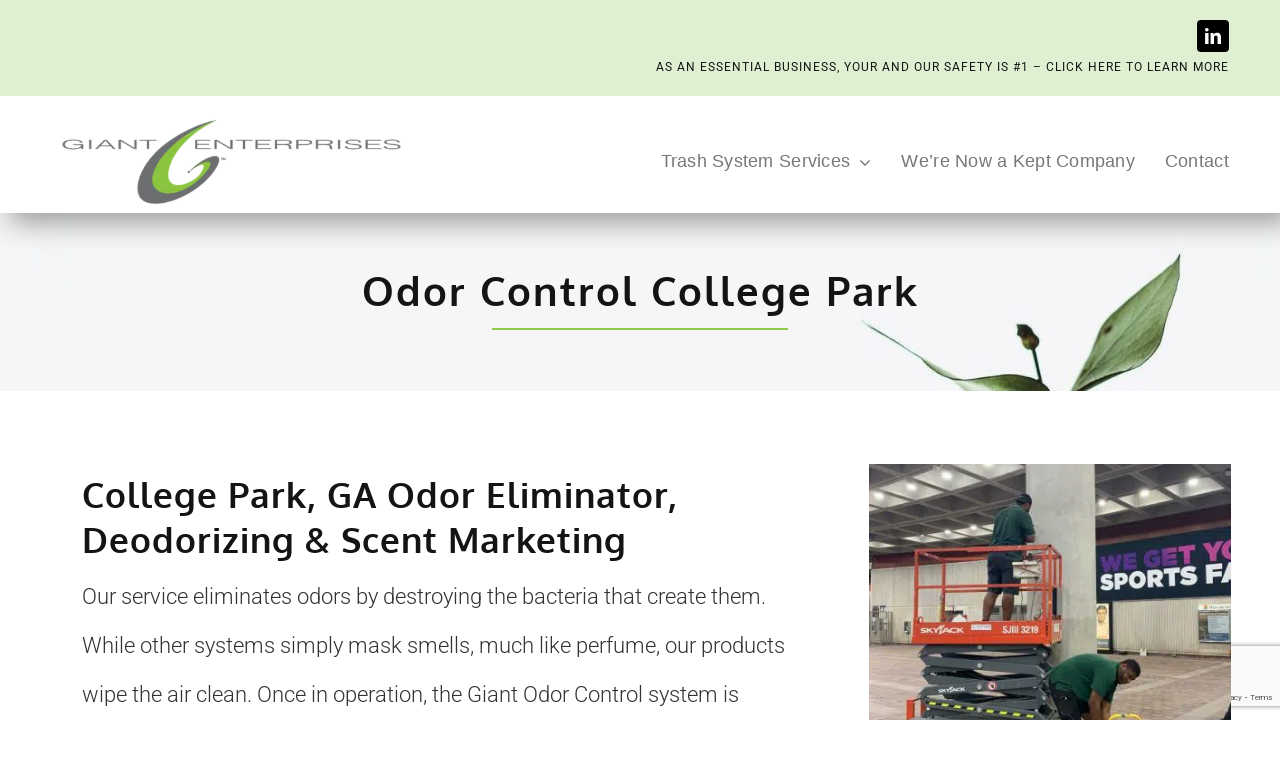

--- FILE ---
content_type: text/html; charset=utf-8
request_url: https://www.google.com/recaptcha/api2/anchor?ar=1&k=6LeBQc8jAAAAAMHth1Vygs9jeUgbq7EK06xUbhp0&co=aHR0cHM6Ly93d3cuZ2lhbnRlbnRlcnByaXNlcy5jb206NDQz&hl=en&v=PoyoqOPhxBO7pBk68S4YbpHZ&size=invisible&anchor-ms=20000&execute-ms=30000&cb=701nbfswi5ke
body_size: 48546
content:
<!DOCTYPE HTML><html dir="ltr" lang="en"><head><meta http-equiv="Content-Type" content="text/html; charset=UTF-8">
<meta http-equiv="X-UA-Compatible" content="IE=edge">
<title>reCAPTCHA</title>
<style type="text/css">
/* cyrillic-ext */
@font-face {
  font-family: 'Roboto';
  font-style: normal;
  font-weight: 400;
  font-stretch: 100%;
  src: url(//fonts.gstatic.com/s/roboto/v48/KFO7CnqEu92Fr1ME7kSn66aGLdTylUAMa3GUBHMdazTgWw.woff2) format('woff2');
  unicode-range: U+0460-052F, U+1C80-1C8A, U+20B4, U+2DE0-2DFF, U+A640-A69F, U+FE2E-FE2F;
}
/* cyrillic */
@font-face {
  font-family: 'Roboto';
  font-style: normal;
  font-weight: 400;
  font-stretch: 100%;
  src: url(//fonts.gstatic.com/s/roboto/v48/KFO7CnqEu92Fr1ME7kSn66aGLdTylUAMa3iUBHMdazTgWw.woff2) format('woff2');
  unicode-range: U+0301, U+0400-045F, U+0490-0491, U+04B0-04B1, U+2116;
}
/* greek-ext */
@font-face {
  font-family: 'Roboto';
  font-style: normal;
  font-weight: 400;
  font-stretch: 100%;
  src: url(//fonts.gstatic.com/s/roboto/v48/KFO7CnqEu92Fr1ME7kSn66aGLdTylUAMa3CUBHMdazTgWw.woff2) format('woff2');
  unicode-range: U+1F00-1FFF;
}
/* greek */
@font-face {
  font-family: 'Roboto';
  font-style: normal;
  font-weight: 400;
  font-stretch: 100%;
  src: url(//fonts.gstatic.com/s/roboto/v48/KFO7CnqEu92Fr1ME7kSn66aGLdTylUAMa3-UBHMdazTgWw.woff2) format('woff2');
  unicode-range: U+0370-0377, U+037A-037F, U+0384-038A, U+038C, U+038E-03A1, U+03A3-03FF;
}
/* math */
@font-face {
  font-family: 'Roboto';
  font-style: normal;
  font-weight: 400;
  font-stretch: 100%;
  src: url(//fonts.gstatic.com/s/roboto/v48/KFO7CnqEu92Fr1ME7kSn66aGLdTylUAMawCUBHMdazTgWw.woff2) format('woff2');
  unicode-range: U+0302-0303, U+0305, U+0307-0308, U+0310, U+0312, U+0315, U+031A, U+0326-0327, U+032C, U+032F-0330, U+0332-0333, U+0338, U+033A, U+0346, U+034D, U+0391-03A1, U+03A3-03A9, U+03B1-03C9, U+03D1, U+03D5-03D6, U+03F0-03F1, U+03F4-03F5, U+2016-2017, U+2034-2038, U+203C, U+2040, U+2043, U+2047, U+2050, U+2057, U+205F, U+2070-2071, U+2074-208E, U+2090-209C, U+20D0-20DC, U+20E1, U+20E5-20EF, U+2100-2112, U+2114-2115, U+2117-2121, U+2123-214F, U+2190, U+2192, U+2194-21AE, U+21B0-21E5, U+21F1-21F2, U+21F4-2211, U+2213-2214, U+2216-22FF, U+2308-230B, U+2310, U+2319, U+231C-2321, U+2336-237A, U+237C, U+2395, U+239B-23B7, U+23D0, U+23DC-23E1, U+2474-2475, U+25AF, U+25B3, U+25B7, U+25BD, U+25C1, U+25CA, U+25CC, U+25FB, U+266D-266F, U+27C0-27FF, U+2900-2AFF, U+2B0E-2B11, U+2B30-2B4C, U+2BFE, U+3030, U+FF5B, U+FF5D, U+1D400-1D7FF, U+1EE00-1EEFF;
}
/* symbols */
@font-face {
  font-family: 'Roboto';
  font-style: normal;
  font-weight: 400;
  font-stretch: 100%;
  src: url(//fonts.gstatic.com/s/roboto/v48/KFO7CnqEu92Fr1ME7kSn66aGLdTylUAMaxKUBHMdazTgWw.woff2) format('woff2');
  unicode-range: U+0001-000C, U+000E-001F, U+007F-009F, U+20DD-20E0, U+20E2-20E4, U+2150-218F, U+2190, U+2192, U+2194-2199, U+21AF, U+21E6-21F0, U+21F3, U+2218-2219, U+2299, U+22C4-22C6, U+2300-243F, U+2440-244A, U+2460-24FF, U+25A0-27BF, U+2800-28FF, U+2921-2922, U+2981, U+29BF, U+29EB, U+2B00-2BFF, U+4DC0-4DFF, U+FFF9-FFFB, U+10140-1018E, U+10190-1019C, U+101A0, U+101D0-101FD, U+102E0-102FB, U+10E60-10E7E, U+1D2C0-1D2D3, U+1D2E0-1D37F, U+1F000-1F0FF, U+1F100-1F1AD, U+1F1E6-1F1FF, U+1F30D-1F30F, U+1F315, U+1F31C, U+1F31E, U+1F320-1F32C, U+1F336, U+1F378, U+1F37D, U+1F382, U+1F393-1F39F, U+1F3A7-1F3A8, U+1F3AC-1F3AF, U+1F3C2, U+1F3C4-1F3C6, U+1F3CA-1F3CE, U+1F3D4-1F3E0, U+1F3ED, U+1F3F1-1F3F3, U+1F3F5-1F3F7, U+1F408, U+1F415, U+1F41F, U+1F426, U+1F43F, U+1F441-1F442, U+1F444, U+1F446-1F449, U+1F44C-1F44E, U+1F453, U+1F46A, U+1F47D, U+1F4A3, U+1F4B0, U+1F4B3, U+1F4B9, U+1F4BB, U+1F4BF, U+1F4C8-1F4CB, U+1F4D6, U+1F4DA, U+1F4DF, U+1F4E3-1F4E6, U+1F4EA-1F4ED, U+1F4F7, U+1F4F9-1F4FB, U+1F4FD-1F4FE, U+1F503, U+1F507-1F50B, U+1F50D, U+1F512-1F513, U+1F53E-1F54A, U+1F54F-1F5FA, U+1F610, U+1F650-1F67F, U+1F687, U+1F68D, U+1F691, U+1F694, U+1F698, U+1F6AD, U+1F6B2, U+1F6B9-1F6BA, U+1F6BC, U+1F6C6-1F6CF, U+1F6D3-1F6D7, U+1F6E0-1F6EA, U+1F6F0-1F6F3, U+1F6F7-1F6FC, U+1F700-1F7FF, U+1F800-1F80B, U+1F810-1F847, U+1F850-1F859, U+1F860-1F887, U+1F890-1F8AD, U+1F8B0-1F8BB, U+1F8C0-1F8C1, U+1F900-1F90B, U+1F93B, U+1F946, U+1F984, U+1F996, U+1F9E9, U+1FA00-1FA6F, U+1FA70-1FA7C, U+1FA80-1FA89, U+1FA8F-1FAC6, U+1FACE-1FADC, U+1FADF-1FAE9, U+1FAF0-1FAF8, U+1FB00-1FBFF;
}
/* vietnamese */
@font-face {
  font-family: 'Roboto';
  font-style: normal;
  font-weight: 400;
  font-stretch: 100%;
  src: url(//fonts.gstatic.com/s/roboto/v48/KFO7CnqEu92Fr1ME7kSn66aGLdTylUAMa3OUBHMdazTgWw.woff2) format('woff2');
  unicode-range: U+0102-0103, U+0110-0111, U+0128-0129, U+0168-0169, U+01A0-01A1, U+01AF-01B0, U+0300-0301, U+0303-0304, U+0308-0309, U+0323, U+0329, U+1EA0-1EF9, U+20AB;
}
/* latin-ext */
@font-face {
  font-family: 'Roboto';
  font-style: normal;
  font-weight: 400;
  font-stretch: 100%;
  src: url(//fonts.gstatic.com/s/roboto/v48/KFO7CnqEu92Fr1ME7kSn66aGLdTylUAMa3KUBHMdazTgWw.woff2) format('woff2');
  unicode-range: U+0100-02BA, U+02BD-02C5, U+02C7-02CC, U+02CE-02D7, U+02DD-02FF, U+0304, U+0308, U+0329, U+1D00-1DBF, U+1E00-1E9F, U+1EF2-1EFF, U+2020, U+20A0-20AB, U+20AD-20C0, U+2113, U+2C60-2C7F, U+A720-A7FF;
}
/* latin */
@font-face {
  font-family: 'Roboto';
  font-style: normal;
  font-weight: 400;
  font-stretch: 100%;
  src: url(//fonts.gstatic.com/s/roboto/v48/KFO7CnqEu92Fr1ME7kSn66aGLdTylUAMa3yUBHMdazQ.woff2) format('woff2');
  unicode-range: U+0000-00FF, U+0131, U+0152-0153, U+02BB-02BC, U+02C6, U+02DA, U+02DC, U+0304, U+0308, U+0329, U+2000-206F, U+20AC, U+2122, U+2191, U+2193, U+2212, U+2215, U+FEFF, U+FFFD;
}
/* cyrillic-ext */
@font-face {
  font-family: 'Roboto';
  font-style: normal;
  font-weight: 500;
  font-stretch: 100%;
  src: url(//fonts.gstatic.com/s/roboto/v48/KFO7CnqEu92Fr1ME7kSn66aGLdTylUAMa3GUBHMdazTgWw.woff2) format('woff2');
  unicode-range: U+0460-052F, U+1C80-1C8A, U+20B4, U+2DE0-2DFF, U+A640-A69F, U+FE2E-FE2F;
}
/* cyrillic */
@font-face {
  font-family: 'Roboto';
  font-style: normal;
  font-weight: 500;
  font-stretch: 100%;
  src: url(//fonts.gstatic.com/s/roboto/v48/KFO7CnqEu92Fr1ME7kSn66aGLdTylUAMa3iUBHMdazTgWw.woff2) format('woff2');
  unicode-range: U+0301, U+0400-045F, U+0490-0491, U+04B0-04B1, U+2116;
}
/* greek-ext */
@font-face {
  font-family: 'Roboto';
  font-style: normal;
  font-weight: 500;
  font-stretch: 100%;
  src: url(//fonts.gstatic.com/s/roboto/v48/KFO7CnqEu92Fr1ME7kSn66aGLdTylUAMa3CUBHMdazTgWw.woff2) format('woff2');
  unicode-range: U+1F00-1FFF;
}
/* greek */
@font-face {
  font-family: 'Roboto';
  font-style: normal;
  font-weight: 500;
  font-stretch: 100%;
  src: url(//fonts.gstatic.com/s/roboto/v48/KFO7CnqEu92Fr1ME7kSn66aGLdTylUAMa3-UBHMdazTgWw.woff2) format('woff2');
  unicode-range: U+0370-0377, U+037A-037F, U+0384-038A, U+038C, U+038E-03A1, U+03A3-03FF;
}
/* math */
@font-face {
  font-family: 'Roboto';
  font-style: normal;
  font-weight: 500;
  font-stretch: 100%;
  src: url(//fonts.gstatic.com/s/roboto/v48/KFO7CnqEu92Fr1ME7kSn66aGLdTylUAMawCUBHMdazTgWw.woff2) format('woff2');
  unicode-range: U+0302-0303, U+0305, U+0307-0308, U+0310, U+0312, U+0315, U+031A, U+0326-0327, U+032C, U+032F-0330, U+0332-0333, U+0338, U+033A, U+0346, U+034D, U+0391-03A1, U+03A3-03A9, U+03B1-03C9, U+03D1, U+03D5-03D6, U+03F0-03F1, U+03F4-03F5, U+2016-2017, U+2034-2038, U+203C, U+2040, U+2043, U+2047, U+2050, U+2057, U+205F, U+2070-2071, U+2074-208E, U+2090-209C, U+20D0-20DC, U+20E1, U+20E5-20EF, U+2100-2112, U+2114-2115, U+2117-2121, U+2123-214F, U+2190, U+2192, U+2194-21AE, U+21B0-21E5, U+21F1-21F2, U+21F4-2211, U+2213-2214, U+2216-22FF, U+2308-230B, U+2310, U+2319, U+231C-2321, U+2336-237A, U+237C, U+2395, U+239B-23B7, U+23D0, U+23DC-23E1, U+2474-2475, U+25AF, U+25B3, U+25B7, U+25BD, U+25C1, U+25CA, U+25CC, U+25FB, U+266D-266F, U+27C0-27FF, U+2900-2AFF, U+2B0E-2B11, U+2B30-2B4C, U+2BFE, U+3030, U+FF5B, U+FF5D, U+1D400-1D7FF, U+1EE00-1EEFF;
}
/* symbols */
@font-face {
  font-family: 'Roboto';
  font-style: normal;
  font-weight: 500;
  font-stretch: 100%;
  src: url(//fonts.gstatic.com/s/roboto/v48/KFO7CnqEu92Fr1ME7kSn66aGLdTylUAMaxKUBHMdazTgWw.woff2) format('woff2');
  unicode-range: U+0001-000C, U+000E-001F, U+007F-009F, U+20DD-20E0, U+20E2-20E4, U+2150-218F, U+2190, U+2192, U+2194-2199, U+21AF, U+21E6-21F0, U+21F3, U+2218-2219, U+2299, U+22C4-22C6, U+2300-243F, U+2440-244A, U+2460-24FF, U+25A0-27BF, U+2800-28FF, U+2921-2922, U+2981, U+29BF, U+29EB, U+2B00-2BFF, U+4DC0-4DFF, U+FFF9-FFFB, U+10140-1018E, U+10190-1019C, U+101A0, U+101D0-101FD, U+102E0-102FB, U+10E60-10E7E, U+1D2C0-1D2D3, U+1D2E0-1D37F, U+1F000-1F0FF, U+1F100-1F1AD, U+1F1E6-1F1FF, U+1F30D-1F30F, U+1F315, U+1F31C, U+1F31E, U+1F320-1F32C, U+1F336, U+1F378, U+1F37D, U+1F382, U+1F393-1F39F, U+1F3A7-1F3A8, U+1F3AC-1F3AF, U+1F3C2, U+1F3C4-1F3C6, U+1F3CA-1F3CE, U+1F3D4-1F3E0, U+1F3ED, U+1F3F1-1F3F3, U+1F3F5-1F3F7, U+1F408, U+1F415, U+1F41F, U+1F426, U+1F43F, U+1F441-1F442, U+1F444, U+1F446-1F449, U+1F44C-1F44E, U+1F453, U+1F46A, U+1F47D, U+1F4A3, U+1F4B0, U+1F4B3, U+1F4B9, U+1F4BB, U+1F4BF, U+1F4C8-1F4CB, U+1F4D6, U+1F4DA, U+1F4DF, U+1F4E3-1F4E6, U+1F4EA-1F4ED, U+1F4F7, U+1F4F9-1F4FB, U+1F4FD-1F4FE, U+1F503, U+1F507-1F50B, U+1F50D, U+1F512-1F513, U+1F53E-1F54A, U+1F54F-1F5FA, U+1F610, U+1F650-1F67F, U+1F687, U+1F68D, U+1F691, U+1F694, U+1F698, U+1F6AD, U+1F6B2, U+1F6B9-1F6BA, U+1F6BC, U+1F6C6-1F6CF, U+1F6D3-1F6D7, U+1F6E0-1F6EA, U+1F6F0-1F6F3, U+1F6F7-1F6FC, U+1F700-1F7FF, U+1F800-1F80B, U+1F810-1F847, U+1F850-1F859, U+1F860-1F887, U+1F890-1F8AD, U+1F8B0-1F8BB, U+1F8C0-1F8C1, U+1F900-1F90B, U+1F93B, U+1F946, U+1F984, U+1F996, U+1F9E9, U+1FA00-1FA6F, U+1FA70-1FA7C, U+1FA80-1FA89, U+1FA8F-1FAC6, U+1FACE-1FADC, U+1FADF-1FAE9, U+1FAF0-1FAF8, U+1FB00-1FBFF;
}
/* vietnamese */
@font-face {
  font-family: 'Roboto';
  font-style: normal;
  font-weight: 500;
  font-stretch: 100%;
  src: url(//fonts.gstatic.com/s/roboto/v48/KFO7CnqEu92Fr1ME7kSn66aGLdTylUAMa3OUBHMdazTgWw.woff2) format('woff2');
  unicode-range: U+0102-0103, U+0110-0111, U+0128-0129, U+0168-0169, U+01A0-01A1, U+01AF-01B0, U+0300-0301, U+0303-0304, U+0308-0309, U+0323, U+0329, U+1EA0-1EF9, U+20AB;
}
/* latin-ext */
@font-face {
  font-family: 'Roboto';
  font-style: normal;
  font-weight: 500;
  font-stretch: 100%;
  src: url(//fonts.gstatic.com/s/roboto/v48/KFO7CnqEu92Fr1ME7kSn66aGLdTylUAMa3KUBHMdazTgWw.woff2) format('woff2');
  unicode-range: U+0100-02BA, U+02BD-02C5, U+02C7-02CC, U+02CE-02D7, U+02DD-02FF, U+0304, U+0308, U+0329, U+1D00-1DBF, U+1E00-1E9F, U+1EF2-1EFF, U+2020, U+20A0-20AB, U+20AD-20C0, U+2113, U+2C60-2C7F, U+A720-A7FF;
}
/* latin */
@font-face {
  font-family: 'Roboto';
  font-style: normal;
  font-weight: 500;
  font-stretch: 100%;
  src: url(//fonts.gstatic.com/s/roboto/v48/KFO7CnqEu92Fr1ME7kSn66aGLdTylUAMa3yUBHMdazQ.woff2) format('woff2');
  unicode-range: U+0000-00FF, U+0131, U+0152-0153, U+02BB-02BC, U+02C6, U+02DA, U+02DC, U+0304, U+0308, U+0329, U+2000-206F, U+20AC, U+2122, U+2191, U+2193, U+2212, U+2215, U+FEFF, U+FFFD;
}
/* cyrillic-ext */
@font-face {
  font-family: 'Roboto';
  font-style: normal;
  font-weight: 900;
  font-stretch: 100%;
  src: url(//fonts.gstatic.com/s/roboto/v48/KFO7CnqEu92Fr1ME7kSn66aGLdTylUAMa3GUBHMdazTgWw.woff2) format('woff2');
  unicode-range: U+0460-052F, U+1C80-1C8A, U+20B4, U+2DE0-2DFF, U+A640-A69F, U+FE2E-FE2F;
}
/* cyrillic */
@font-face {
  font-family: 'Roboto';
  font-style: normal;
  font-weight: 900;
  font-stretch: 100%;
  src: url(//fonts.gstatic.com/s/roboto/v48/KFO7CnqEu92Fr1ME7kSn66aGLdTylUAMa3iUBHMdazTgWw.woff2) format('woff2');
  unicode-range: U+0301, U+0400-045F, U+0490-0491, U+04B0-04B1, U+2116;
}
/* greek-ext */
@font-face {
  font-family: 'Roboto';
  font-style: normal;
  font-weight: 900;
  font-stretch: 100%;
  src: url(//fonts.gstatic.com/s/roboto/v48/KFO7CnqEu92Fr1ME7kSn66aGLdTylUAMa3CUBHMdazTgWw.woff2) format('woff2');
  unicode-range: U+1F00-1FFF;
}
/* greek */
@font-face {
  font-family: 'Roboto';
  font-style: normal;
  font-weight: 900;
  font-stretch: 100%;
  src: url(//fonts.gstatic.com/s/roboto/v48/KFO7CnqEu92Fr1ME7kSn66aGLdTylUAMa3-UBHMdazTgWw.woff2) format('woff2');
  unicode-range: U+0370-0377, U+037A-037F, U+0384-038A, U+038C, U+038E-03A1, U+03A3-03FF;
}
/* math */
@font-face {
  font-family: 'Roboto';
  font-style: normal;
  font-weight: 900;
  font-stretch: 100%;
  src: url(//fonts.gstatic.com/s/roboto/v48/KFO7CnqEu92Fr1ME7kSn66aGLdTylUAMawCUBHMdazTgWw.woff2) format('woff2');
  unicode-range: U+0302-0303, U+0305, U+0307-0308, U+0310, U+0312, U+0315, U+031A, U+0326-0327, U+032C, U+032F-0330, U+0332-0333, U+0338, U+033A, U+0346, U+034D, U+0391-03A1, U+03A3-03A9, U+03B1-03C9, U+03D1, U+03D5-03D6, U+03F0-03F1, U+03F4-03F5, U+2016-2017, U+2034-2038, U+203C, U+2040, U+2043, U+2047, U+2050, U+2057, U+205F, U+2070-2071, U+2074-208E, U+2090-209C, U+20D0-20DC, U+20E1, U+20E5-20EF, U+2100-2112, U+2114-2115, U+2117-2121, U+2123-214F, U+2190, U+2192, U+2194-21AE, U+21B0-21E5, U+21F1-21F2, U+21F4-2211, U+2213-2214, U+2216-22FF, U+2308-230B, U+2310, U+2319, U+231C-2321, U+2336-237A, U+237C, U+2395, U+239B-23B7, U+23D0, U+23DC-23E1, U+2474-2475, U+25AF, U+25B3, U+25B7, U+25BD, U+25C1, U+25CA, U+25CC, U+25FB, U+266D-266F, U+27C0-27FF, U+2900-2AFF, U+2B0E-2B11, U+2B30-2B4C, U+2BFE, U+3030, U+FF5B, U+FF5D, U+1D400-1D7FF, U+1EE00-1EEFF;
}
/* symbols */
@font-face {
  font-family: 'Roboto';
  font-style: normal;
  font-weight: 900;
  font-stretch: 100%;
  src: url(//fonts.gstatic.com/s/roboto/v48/KFO7CnqEu92Fr1ME7kSn66aGLdTylUAMaxKUBHMdazTgWw.woff2) format('woff2');
  unicode-range: U+0001-000C, U+000E-001F, U+007F-009F, U+20DD-20E0, U+20E2-20E4, U+2150-218F, U+2190, U+2192, U+2194-2199, U+21AF, U+21E6-21F0, U+21F3, U+2218-2219, U+2299, U+22C4-22C6, U+2300-243F, U+2440-244A, U+2460-24FF, U+25A0-27BF, U+2800-28FF, U+2921-2922, U+2981, U+29BF, U+29EB, U+2B00-2BFF, U+4DC0-4DFF, U+FFF9-FFFB, U+10140-1018E, U+10190-1019C, U+101A0, U+101D0-101FD, U+102E0-102FB, U+10E60-10E7E, U+1D2C0-1D2D3, U+1D2E0-1D37F, U+1F000-1F0FF, U+1F100-1F1AD, U+1F1E6-1F1FF, U+1F30D-1F30F, U+1F315, U+1F31C, U+1F31E, U+1F320-1F32C, U+1F336, U+1F378, U+1F37D, U+1F382, U+1F393-1F39F, U+1F3A7-1F3A8, U+1F3AC-1F3AF, U+1F3C2, U+1F3C4-1F3C6, U+1F3CA-1F3CE, U+1F3D4-1F3E0, U+1F3ED, U+1F3F1-1F3F3, U+1F3F5-1F3F7, U+1F408, U+1F415, U+1F41F, U+1F426, U+1F43F, U+1F441-1F442, U+1F444, U+1F446-1F449, U+1F44C-1F44E, U+1F453, U+1F46A, U+1F47D, U+1F4A3, U+1F4B0, U+1F4B3, U+1F4B9, U+1F4BB, U+1F4BF, U+1F4C8-1F4CB, U+1F4D6, U+1F4DA, U+1F4DF, U+1F4E3-1F4E6, U+1F4EA-1F4ED, U+1F4F7, U+1F4F9-1F4FB, U+1F4FD-1F4FE, U+1F503, U+1F507-1F50B, U+1F50D, U+1F512-1F513, U+1F53E-1F54A, U+1F54F-1F5FA, U+1F610, U+1F650-1F67F, U+1F687, U+1F68D, U+1F691, U+1F694, U+1F698, U+1F6AD, U+1F6B2, U+1F6B9-1F6BA, U+1F6BC, U+1F6C6-1F6CF, U+1F6D3-1F6D7, U+1F6E0-1F6EA, U+1F6F0-1F6F3, U+1F6F7-1F6FC, U+1F700-1F7FF, U+1F800-1F80B, U+1F810-1F847, U+1F850-1F859, U+1F860-1F887, U+1F890-1F8AD, U+1F8B0-1F8BB, U+1F8C0-1F8C1, U+1F900-1F90B, U+1F93B, U+1F946, U+1F984, U+1F996, U+1F9E9, U+1FA00-1FA6F, U+1FA70-1FA7C, U+1FA80-1FA89, U+1FA8F-1FAC6, U+1FACE-1FADC, U+1FADF-1FAE9, U+1FAF0-1FAF8, U+1FB00-1FBFF;
}
/* vietnamese */
@font-face {
  font-family: 'Roboto';
  font-style: normal;
  font-weight: 900;
  font-stretch: 100%;
  src: url(//fonts.gstatic.com/s/roboto/v48/KFO7CnqEu92Fr1ME7kSn66aGLdTylUAMa3OUBHMdazTgWw.woff2) format('woff2');
  unicode-range: U+0102-0103, U+0110-0111, U+0128-0129, U+0168-0169, U+01A0-01A1, U+01AF-01B0, U+0300-0301, U+0303-0304, U+0308-0309, U+0323, U+0329, U+1EA0-1EF9, U+20AB;
}
/* latin-ext */
@font-face {
  font-family: 'Roboto';
  font-style: normal;
  font-weight: 900;
  font-stretch: 100%;
  src: url(//fonts.gstatic.com/s/roboto/v48/KFO7CnqEu92Fr1ME7kSn66aGLdTylUAMa3KUBHMdazTgWw.woff2) format('woff2');
  unicode-range: U+0100-02BA, U+02BD-02C5, U+02C7-02CC, U+02CE-02D7, U+02DD-02FF, U+0304, U+0308, U+0329, U+1D00-1DBF, U+1E00-1E9F, U+1EF2-1EFF, U+2020, U+20A0-20AB, U+20AD-20C0, U+2113, U+2C60-2C7F, U+A720-A7FF;
}
/* latin */
@font-face {
  font-family: 'Roboto';
  font-style: normal;
  font-weight: 900;
  font-stretch: 100%;
  src: url(//fonts.gstatic.com/s/roboto/v48/KFO7CnqEu92Fr1ME7kSn66aGLdTylUAMa3yUBHMdazQ.woff2) format('woff2');
  unicode-range: U+0000-00FF, U+0131, U+0152-0153, U+02BB-02BC, U+02C6, U+02DA, U+02DC, U+0304, U+0308, U+0329, U+2000-206F, U+20AC, U+2122, U+2191, U+2193, U+2212, U+2215, U+FEFF, U+FFFD;
}

</style>
<link rel="stylesheet" type="text/css" href="https://www.gstatic.com/recaptcha/releases/PoyoqOPhxBO7pBk68S4YbpHZ/styles__ltr.css">
<script nonce="eNUb1pynwz7tuamcctDLww" type="text/javascript">window['__recaptcha_api'] = 'https://www.google.com/recaptcha/api2/';</script>
<script type="text/javascript" src="https://www.gstatic.com/recaptcha/releases/PoyoqOPhxBO7pBk68S4YbpHZ/recaptcha__en.js" nonce="eNUb1pynwz7tuamcctDLww">
      
    </script></head>
<body><div id="rc-anchor-alert" class="rc-anchor-alert"></div>
<input type="hidden" id="recaptcha-token" value="[base64]">
<script type="text/javascript" nonce="eNUb1pynwz7tuamcctDLww">
      recaptcha.anchor.Main.init("[\x22ainput\x22,[\x22bgdata\x22,\x22\x22,\[base64]/[base64]/[base64]/[base64]/cjw8ejpyPj4+eil9Y2F0Y2gobCl7dGhyb3cgbDt9fSxIPWZ1bmN0aW9uKHcsdCx6KXtpZih3PT0xOTR8fHc9PTIwOCl0LnZbd10/dC52W3ddLmNvbmNhdCh6KTp0LnZbd109b2Yoeix0KTtlbHNle2lmKHQuYkImJnchPTMxNylyZXR1cm47dz09NjZ8fHc9PTEyMnx8dz09NDcwfHx3PT00NHx8dz09NDE2fHx3PT0zOTd8fHc9PTQyMXx8dz09Njh8fHc9PTcwfHx3PT0xODQ/[base64]/[base64]/[base64]/bmV3IGRbVl0oSlswXSk6cD09Mj9uZXcgZFtWXShKWzBdLEpbMV0pOnA9PTM/bmV3IGRbVl0oSlswXSxKWzFdLEpbMl0pOnA9PTQ/[base64]/[base64]/[base64]/[base64]\x22,\[base64]\\u003d\x22,\x22ScK6N8KQw65eM2Uaw5DCol/Cp8OteEPDoETCq24Cw67DtD12CsKbwpzCnmfCvR5bw5EPwqPCslvCpxLDuGLDssKeK8Ojw5FBTMO+J1jDsMO2w5vDvFUiIsOAwr3DpWzCnnlQJ8KXZF7DnsKZSirCszzDpMKuD8OqwplvAS3ChCrCujp1w4rDjFXDm8OawrIANxpvSj9sNg4oCMO6w5ssVXbDh8Ozw7/[base64]/CglgKCWIJwp5eTsKpcsO4KnJXRsO+KRzDgm3CrwQ6AgB5f8OSw7LCoVl2w6gDFFckwpx5fE/ChzHCh8OAUWVEZsOwE8Ofwo0DwoLCp8KgSX55w4zCvnhuwo0ODMOFeBoEdgYodcKww4vDuMODwprCmsOBw6NFwpRgYAXDtMKlQVXCnxNRwqFrVcK5wqjCn8KOw4zDkMO8w70GwosPw7zDhsKFJ8KcwpjDq1xAcHDCjsOiw6Bsw5k1wq4Awr/[base64]/w7J1QMKpFjNIKAAkb8O9aBY8A8OcSMO4J1MCT8KLw7bCvMO6wqHCs8KVZTTDrsK7wpTCpiADw7p+wpbDlBXDtWrDlcOmw7jCpkYPYWxPwptsIAzDrkfCjHduL3h1HsKPYsK7wofChlkmPyzCocK0w4jDpBLDpMKXw4nCpwRKw7ttZMOGLjtOYsO2cMOiw6/Cnx/CplwdA3XCl8KrMHtXW3F8w4HDpMOlDsOAw4YGw58FIXNncMK2RsKww6LDj8KtLcKFwpQUwrDDtwzDn8Oqw5jDkF4Lw7ckw4jDtMK8FUYTF8OKIMK+f8OVwqtmw78VEznDkEogTsKlwqchwoDDpwzCnRLDuT3ClsOLwofCmMOueR8ES8OTw6DDisOpw4/Cq8OnPnzCnl/Dn8OvdsKPw49hwrHCpcO7wp5Qw6R5Zz0zw53CjMOeLcOiw51IwoPDrWfChyTCuMO4w6HDnsO0ZcKSwowOwqjCu8OGw5Y3wrTDjhPDjynDhG0QwofCrknCvBNEbsKBeMOmw5B3w5vDsMO/TsKEI3dfcsONw4DDsMONw77DucKFw6DCs8O1FsK9EgnCnXjDvcOFwoTCj8OTw6zCpsKiIcOcwp4MfmlTG2jDssKmOcOrwopew5Mow4DDrMK2w4cawpjDt8KZB8OmwoBEw6QRPsOSdkfChl/ClVt5wrTCnsKFOQ3CsHsrHVfCncK6QsOzwpRrw7XDrcOXCQJoD8O/[base64]/w7kPLsOPwqIMUETDg23CoUnCrU7CjG9ow5QEacOswrQkw6kqcxTCucOvK8OOw4vDnXPDlR5gw5/[base64]/Dq8KuVcKFeHfCqcOMw6vDqG/DtAEewrt2wrbDocKbKsKGGMO1bsOEwpB8w7l2wqUbwq8yw57DsU/DksKtwqLDk8O+w4PDvcOKwo5UIArCu0l1w49dEsOIwqM+UcKkPGBewrkew4FWwr/DkybDpxvCmU7Cpl0bRyJ0NMKpeyHCnMO/w7hRL8OTGsO6w5rCkkfCrcObVsKsw7gSwp0MQzcCwp9DwrpuJ8O7QcOAbmZdw53DlMO2wobCvMOZL8Odw5/DqMOIbcKbIGHDkwfDsjPCo0LDjcOPwo3DoMOuw6PCkglrOwMLcMKQw73CgjN4wrNIXQ/DshPDqcOcwobCqiTDuXHCm8Ksw4fDvMKvw5/DryUMbMOKY8KeJhzDky7DiWTDpcOmSBjCoilxwo5rwoLCrMKJAntOwoQVw4/CoEzDr3nDkBLDrsONTSDChksIFm4Fw45iw6XCrcOnWhBww70UQn4fTnY6Hj3DjcKEwr/Dm0HDgXNmCzNWwq3DgEvDvy7Ck8KRP3XDisO4W0rCqMKyJhMuKw5aL1hBHmfDkT1zwrFpwpInO8OKZMKywrvDmi1KHsO6SknCoMKMwrXCtMONw4jDgcO9w5vDnRDDk8KMEsKlwoRhw6nCojDDtHHDq3QAw7F2Y8OQOk/DqMKZw41aW8KIOEzCkh4ww4HDh8O4e8KxwrJmLMO0wpp2WsO4w4MXJ8KnEcOLTic0wozDjGTDgcKRN8KhwpfDvsO+wqBJw6bCqU7Cr8Osw5fChHbDnMKrwrFLw7/DiDZzw5R4DFTCo8KZwr/CiykSZcOIa8KFDCRWD0LDq8Kbw4LCjcKQwoRPw4vDucOkUXwUwqzCrCDCrMKGwqtiO8KlwofDusKNEFnDsMKiTS/[base64]/ChDh5woM4U8KyHmnDrsKBw58EwozCocK4ZMOlwrU4asKaPcO9w6hMwp1cw5zCh8OZwosZw6/CgcKJwqfDr8K6O8OWwrcLFHURbcKrbCTCpjnDp2/DgcKAQA0nwr0gw501w5/[base64]/[base64]/Zz9Bw4clw5zDgsKwwoVpA2fDrsK+F8O2QsK7w4jCvsObI0LDtRsjA8KxQMKYw5HCl1Nyd3o7HMOaasK8BMKew5l7wo7CicKTDQDCgsKDwqNOw48lwq/[base64]/CsArDlsOsw7fDn8OKe8OjE8OAw6V0wrEuFn0WesOEFsORwoYdf3JDMFI6a8KrLVJ5aBfDhcKvwqEiwpwqMhXDhMOmIsODLcKNw6TCtsKaHgw1w7PCjwkLwrFFXMObYMKIwrjCjkXCncOQVcKPwql9bQ/[base64]/DuUpRZgfDsTPDlMKnwoLDicOaw5pSMxLDqcKAwqvDhzoSwrsWXMKHw6XDuDjCkCxgCcKBw4sbHwcZIcOpcsKCKgnChSjCuhlnw4nCoDojw5DDqSsrw4LDvB4qbTQcIF7DlcK2Ih8qcMKnWCBYwolaATA/SnFDH3cSwrTDnMK5wqjDgF7DmihJwpY1wovCpXLCmcOrwrsxRgwIPMOlw6vDhUx3w7/DqsKCVn3Dr8OVMsKswqErwrHDgmddECUVeFvCm0InPMOpwrx6wrVQwqw1wrPCssOzwptwaAhJLMO7w4QSaMObVMKcUybDtBwew4zCm1jDtMKqVWvDnMK2wqvCgGEXw47CqcKcS8O8wo3DtGwbLk/CnMKbw7jDucKWEy8HXSRqdMKxw6zDssKuw6zCtwnDjCfDosOHw4HDmV54SsOjTsOQVXsLfsOQwqANwrwUfXfDpsOIZTxIdMK3wr/CgEVmw7ZoAnw+RW3Ci2PCkcK+w4/[base64]/DtFkPw5hYw5ZBXsKPLcKFwpU2ScKSwrgSwrwkbcOvw7gmOTHDs8O2wrMIw5oaYMK2JsOwwpbCu8ObWjFGLwPCswTDvRvDr8K+W8K9wqbClMOcBiYFHg3CvyoPAxpbb8K8w4UwwpwBZ1UkOcOKwrwYWMOcwp9vYsO3w54kw4fCniDCvid9KMK/w4jCm8Kaw4vDu8OMwr3DtsKiw7LCqsK2w6wRw6xDAMOUbMK+w4Jpw7PCvEd5KFRTCcOlFARaSMKhH33DoxRZdmxxwpvCtcOfwqPCqMKlNcK1ZcKCSyNgw5dFw63Cj14WScK8f2fDlXrCusKkZXDCicKKcsO5XQBHK8O8IsOMGGPDoTR/wplvwpU/Z8Osw4fCg8Kzwq/[base64]/DkVDDkcO/IsKjdw7DmcKqd8OJwr3CnRzCqcOMSsK3SkTDuT/DrMKuNSzCgjzDhMKUVcKrd1QqeGlIKCvDlMKMw5ZywqB8JglAw7jChsKSw5vDrcKtw63CsS8hecO+PATCgyVGw4DCusO4TMOawqHDigDDkMK8wpt5AsOlwoTDocOhRCkTdMKSw6/Cl1E9SHpEw5LDjsKQw65SXSzCscK8wrjDp8OrwpvCvgBbw75cw57ChBrCrMOnfi52KndFw7pKY8KBw5JPZG7Dh8OCwofDtnIhGcOoCMOfw6Rgw4R1GMK3NULDnjA9VMOiw7NuwrMzTGdmwrceTUDCsC7Du8KEw5hRPMKBdn/DicOHw6HCmg/[base64]/[base64]/CusKiB0cWecOnF8OewpXDsxvDlwoJbG0hwqvCoE/[base64]/[base64]/DmsOMRsKSwrQgwr7DvTLDlQx2IituNGXDicOAF2nDi8KwBsK2I1sYF8K/w4MyRsKIwq0bw7XDgQTDmsKEaTjDgxTDuVnDl8KQw7VNPcKxwpnDucO2H8O+w7HCiMO+w7BYwp/CpsOtOzM/w6/Dl347dQ/[base64]/Dj8KMFAfCoMO5EMK6woXDtyDDqcK+acK6EUQuWgQ8LMKiwoTCqxfChcKECMOWw67CqzbDq8OOwrMVwpdww7k9fsKtACDDpcKPw7nCjMKBw5Qiw607fhbCgUU3fMODw4bCt2jDosOHbMO8aMK/wolIw7nDky/[base64]/CmcKwKRs1M1kBwpbDkMKCw6jDtsOFwq4QwqDDssOHwol0IsKpw4XDuMK5wqDCk3Zfw4LCgsKcScOCPsKEw7bDkMOzTMOrXhwESBTDiAYBw5ckworDqVPDpXHCmcOww5vCpg/DrMOcXi/DpAxOwowbMsOqCgrDonrCiFhJP8OAJznCsj9Ww4zCgSUxwoLChFTDnwhkwpIBYD8Cwqwaw6JQXSzCql1dZ8OBw7Mtwq3CocKILsOjW8Kjw6/[base64]/DsQdPH2RTw6p6bcKlXV7Dv2/DilR3ckvDucKewq17U3bClg3Dim7DgsK4FMOATMOqwqx4H8OdR8KRw6MJwo7DpyRewocoM8OUw4fDn8O2FcOsccK0QTLCu8OIXMKzw7M8w6UWAUknW8KMwoPCqkrDvEHDgWjDl8Klwpl2wqwtwqLCj1koBVJVwqVXdmnDsB0OV1rCogvCv3sVBBMOIn/CnMO2YsOrb8Omw4/CkGDDncKVPMOgw6FHVcKrWU/CkMKLF0VRGMOrDRTDpsOZexLCv8KnwqDDqcOYXMKSIsKCJ1RcCmvDp8OvfEDCosObwr7DmcOvRzHCv1kSC8KPO0HCt8OowrMkBMK5w5VIKsKpI8K0w7HDmsK+wp/[base64]/DmBrDu15TLsOiw7PCu8O3w5vDtMKjDMOMw5PDsQXCncOkwo7DgnYQAsOiwqdrwoUlwogSwp49wq5Iwp9cJERFNMK/WsKQw4FvfcKrwonDnsKBwrrDusK/QMKrGiXCusKHZxADNsO4RynDq8KGYsOKPFp/D8OrWXoQw6fCvzk5CMKVw74uwqPCn8KBwqDCgcKVw4vCvBnCtlrCjcOoIwMxfgQRwrnCrEjDtWHCpybCr8K2w7tEwoo8w75od0RrWBbCnWEtwqosw4Zjw7nDmCfDvwHDsMKoEl4Nw5zCpcKCwrrCmUHCg8OlccKMw5EbwqUSemtXOsK6wrHDqMOjwo/CrcKxfMOhVFfCvQNbw6/CsMK6acKgwq9Twq9gEMO1w5hyaXDCk8Oywo9lEMKpDTjDsMOibRxwfUI/[base64]/[base64]/[base64]/DusO0wrB1b8Onw5hZPG/[base64]/DuQdUeBEzX8OIwoQbwqzCjMOjVMOtwoTDvMKYw6LCqcOadSchOcKyA8K8cyYlCkHCjAxVwpMnb3/DtcKdPcO7fsK+wr8GwpDCvBNew53CrcKHZ8O/[base64]/[base64]/CsF1Jw6TDn0M5WDnCt8O5woMWXcO1woTCq8KRwqx3BQnDpmwPAS9eIcOwd0hud1rCssOtYxFSYnlnw5XDusOxwq3Dt8K6WyAzGsKUw48GwoAtwprDt8KmAj7DgzNMTcOdcjbCtsKWAzfCvcOLJMOjwr5JwpDDo07DrE3Crw/[base64]/Cs3ZpN8Kzw4VhY8Ktw5ofwphwbsKyw7QtDF0Mw7V7NcKsw4tmw4/DvMKmIFzCtsKpWHQ9wrlhw4FRX3DCq8OFLQDCqgoVSzkseSQuwqBUHzTDmhvDmsKvLQw0AsK7PcORwotfWVXDhU/CsiE6w4cwZkTDs8Otw4DDmA7DncO3f8OAw69+JxFUJxXDtTxbworDv8OVACDDucKLN05SIsOQw7LDhMKkwqzCtj7Co8KdMl3Cq8KKw544wpzCgg/CsMOtK8K3w7IOeHc+wpbCsy5kVUXDgC4zaR4ww7pew47ChcOcw6wpTDMgMRolwo/DsB7CrWcsEMKRCyLCmcO2cxHCuhfDtcKDHDllP8Kow6DDhFgTw6zCmMKXXMOLw7/Ck8OAw65HwqnDt8KRHxfDuENPwrvCtcOuw6UnUg3DocOhf8Kiw5MVJcOcw6PCr8O7w4HCtcOwLsOFwoXDgsKkbB88TQ1NYkMjwoUAZB5AP3kULsK/DsOBWETCl8OAFyE9w7/DkC/CvcKpBsOwCMOmwrnClVQrTnBzw55EIMKsw7guJcOlw7DDv03CiCo+w6vDqmhPw6p3JmYew4fCmsO3EjjDu8KfJMOkbMK1asOBw6PCk1/CjsKZGcOGAFvDrATCqMK0w73CtFFGCcOzwrpFZlVBZxDClXIsKMOmw4Rfw4IeeVLDkWnCgVJmwoxtw5/DscO1wq7DmcK+Pg5VwrkJWMK9PE4KCh3CuF1Nd0x5wo8wI21VR2ZSSHRxLBo5w7QeC3TDqcOOWcOuwqXDkwLDpsK+P8OBYCFCwqbCgsKABjNSwo4sdcOGw7fChSbCi8KRWxvCocKvw5LDlMKtw5ESwpLCpcOGc2xMw7LCu3HDhx3Dpj1Wej4BETAkwqXCjsOIwpAQw6/CpcKmS1fDr8K/aQ/CuXLDpjDDmw5sw604w4LCug1Lw6LCgR4YYnrCihA6fRvDqDMpw4/CjcOpLcKOwqrCucKZb8KXLsKewrlewoltw7HCggfCohchwq3Ckw12wqnCgirDjcOEFMORXW1JNcOlCjkrwpzCuMOewr5/W8KRBU7DjRLCjSzClsKOSBB4X8OVw7XCoDvCiMOXw7bDkUxncEPDlsO/w77ClMOpwpHCuR9dwoHDnMOSwrFTw5cCw6wyQnYNw4bDvsKOPCbCmcKmRD/Dr2LDkMKpE0low4MuwotHw5VKw6jDggkrwoIHCcOTw6wtwpvDtSpwZcO0wpPDuMO+DcO2aSxSVXAVXy7CkcOHbsOyE8Klw70/N8OMKcOaOsKfTMKCwprCp1fDgB1qcAXCqcKTUjPDhMK2wofCoMOGegjDk8O2NgxERUvCpGxvwpDCn8KWXcOUZsOUw4LDgyDCiDNTw53DhcOrEnDDmgAEBRjClWQOACcWRnfCnjZ/[base64]/XMKNwqrCiU9hRMOlwqpUEsOswrBIw7DCisOEEXrCrcKsdxzDtyQIwrAqaMKaE8OwL8O+w5EHw7DCt3tMw6cVwpoww6ISw59GVsK9Zn1ww7E/wqAPS3XCl8OXw4XDmC0iw6RRIcKjw7zDj8KWdh9Yw7fCrGLCrizDv8KtZAc1wrfCrF5Aw6rCsjV0QULDkMO3wq89wq7Cp8O9wrEmwogrIMOWw6nClVDDhMOKwqTCv8OVw6VEw4oKAjHDhid4wo5jw4xyBgXDhQMxAcOzQD8dbg/DtcKhwrrCvHLClMOUw6JaH8KzfMKswpUkw7DDhMKGM8KKw6kTw5E2w7NafljDoyRZw48Cw4FtwrbDtcO6ccOHwp/DkDI5w4UTecOWYn3CmhVCw4UyPUVtw7fCh1VIGsKNbcOSOcKLA8KMTG7DsgrChsOiGsKLAiXCgnTCn8KVScOgwr16Y8KYa8K/w7LClsOewpI7S8OPwqnDowzCgMOLw73Di8OyMnpqKCTDnxHDuiw7UMKoR1PCt8Kfw703JA8IwpfCucOwZR/Ckkd3w4jCvxNAccKSdcO/w6hOwoR5SBdQwqfDujTCiMK1N3EWVAYDZEPCrcOnERLCgyvDg2MQRMK0w7/CgsKoGjR4wqgdwo/CjC4ZVQTCshk3wqpXwpN5XGE+ZsOwwojCq8K1wpd/wr7DhcK1Nz/CkcK7wpdgwrjCkWvDlsOjHUXChMKtw7gNw74Aw4nDr8KSwrtGwrHCgGXDpcK0woErJjDCjMK3WW/DnH45RUPClsOIdsKlTMOiwo5iMsKWw4VUTmh7LnLCoRp3ARhDw45qU0waWBEBK04Kw7Yzw6kwwqogwpbChB1cw6p+w7V/a8OPw5lWU8KAbMOxw4BwwrB0YXdTwr9LAMKRw586w7DDg298w4U3TsKURWpfwrTCg8KtVcOXwqlVHQQ6SsKMaFDDjQdLwrTDs8OnJlDDgzjCscOwXcKRCcK+HcONwqDCrggiwqYfwqLDk2/CnMO9TcOjwpLDgMKow7kIwodEwpo9MBfCncK6PcKjT8ONQ2bDuljDu8KzwpHDsEUJwrZ1w5TDgcOCwqhgwonClMKIQsOvdcKlOMOBZHfDh1FXwpnDvSFtcDbDv8OKZm8ZHMOZKsKgw4FnXDHDucOwJcOUei/CkgbCt8KYwoHCnyJRw6Q5w4RPwobDvjHCkcOELgMkwrNEwpvDt8KDwqTCpcO/wrQ0wozDt8Kaw4HDo8KywqzDuj3Ch35oBy4lwqfDv8OKw6tNVnBPV0PDjn4RZMKtwoQ6w5rDt8Obw6LCvMO9wr0Ew5EiU8OjwqlBwpROCcO5w4/CgiLDk8KGw4zDu8OPCsOUT8OQwpJ3J8OIX8KXTnvClMOhw5rDojLCtsKXwo0ZwrfCmsK2wprDtV4qwrfCh8OpAMOYSsOTHcOcEcOYw4tVw53CqsKYw4HDp8Ouw73DgcO3S8K+w4Qvw7xrGsOXw4UOwpnDriZQRRArw7FFw7VqMVp8GMOEw4XCqMOnw7/DmjXDnTxnMsKcU8KFRsKqw7LChsObcirDonFzGjbCucOOP8O+LU45cMK1MUXDjsOEDcKPw6XCnMK3M8Obw5zDnVTCkSPDqU7Du8OIw5nDmsOjNm1IXn1yP0/CqcOQw7fDs8K5wq7DnsOFZcKkFzIxJnIrwpooU8OBCj/DpcKfwosJw57CmA8bw5HDsMK3wq7CiibDocOiw67DocKtwrtOwo55D8KBwpHDjcOhH8OnEMOawqbCpsO2FA/[base64]/w54QS8Kfw5t6w4oramdPG8OKU03DuF7DpcKGPcKtOy/DocO8wrBowqwYwoHDjMOqwrfDjXECw6sMwqcxc8KxW8ONQjIMJsKuw6DCoCF/aV/DocOBWQ1XLMKyVBkLwpVZclvDmsKRdcK1Rj/CvHjCtXICM8OOwptYcxMTAXfDrcOsTFrCucOtwpJSD8KgwpXDn8OzT8O3YcKXw5fCjMKbwojDpC9mw6DCssKhGcK5fsK0ecOyJHnCnDbDp8OyNMKWBCcCwoY8wqnCoEvDnGguW8K+KGvDnFojwoRvPXzDnH3CsEbCgXjDhsO/w7XDhcOMwpHCpD7DoHDDgsOKw614IsKuw7sVw7rCtQltwq9TGRDDk0XDoMKrwoIyEEjChTfDo8K2ZGbDnHo4A1M4woksBcK2w5/CuMO2QMKiHX54Ox8XwrRlw5TCmcOBCHZkR8K2w48fw4FwRk0pM3TCtcK9GgkPWC3DrMOLw7rDu3vCpsOTej8UQwnCrsOZJyPDosOTw57DmlvDjXEqI8KNw6YlwpXDvAANw7fDnF1vLMO8w7p/w6J3wrN8DsKEM8KOGcOnXcKRwow/[base64]/w6F4f8OrZhbChsO8BRbCsFjDtAJMMcObaU7Dr13CqTvDln7CmH/CrjoMS8KFesKawoXDnsKowoLDgybDi0HCvxDCtMKQw684GA3DgT3ChDPCiMKCC8O3w7cnwrMsUsKuLkkpw6ZuUUB2wrPCr8OSPMKmGiTDpG3CjsOtwqDCjClHw4XDoFHDs0IHOhHDhUsMZjHDmsODI8O+w6A+w7ccw48BQhV9FWvCk8Kyw6nCvCZ/w7rCqHvDtwTDvMOmw789Lkg2UcOMw6DDscKqasOSw7x2wq4gw4JXJcKEwpU+woQ4w5oDWcOQCAEqe8Oxw45owoHDrcOmw6Emw5fDhBLCsx/[base64]/Dt8OqdizCi8OCw6jDhsK9wqjCuVTDo8KZT8OmMsK4wpfDtsKIw5rCiMO0w4jCgMKTwrpCYQkawozDllzCiBVsasKQUsOhwpzCr8Oqw6IewrjCtcKtw7cEaCthAwpywrgJw67DmMOERMKkBxHCtMKLwrrCg8OePsOjAsOzPMKzUsKaSjPDoAjChQXDukPCvMO6aBnCjH/CiMKlw6UQw4/Dnwl0wofDlsO1X8Kbfm9BcWkJw4U4RsKlw7nCkWMCGcOUwq4hw6l/MS3DjwBydXEoOyrCjWAYOx/Chh3DnUlTwp/Dsmhnw6XCiMKVUlhEwr3CocKvw7tkw4FYw5dae8O4wqTCoQzDhV7CrmYSw67ClT3DksK/woRJwr51T8OhwqjCtMO9w4Yww6EAwoXDhh3Cn0ZXWi/DjMOTw5PCssKzD8Oqw5nDrUDCmsO4QsKCOEl7w5PCpMOWOEoUUcKYehkwwrEswoo6woFTdsOiE07Cg8KIw5AwdMKPRDcjw68Bwr/CiwBJW8OQNETCs8KhJUbDm8OsKxl1wp1yw75aX8Osw63DosOLMcOdfwc8w63DgMO9w55VaMKzwrUiw4PDhH5+GMOzaDDDksONdwnCnWnCkAXChMOzwr7Cj8KLIgbCn8O7eAE7wpUCA2d+w7MdFn7Dmj3CsQhrccKLUsOPw7/CgkPDr8Ojwo7Dk3bDsCzDqnLCm8Oqw7Niw7pDI0MQO8OJw5PCvzfCgsOIwq7CgQN9PmFcTR/DpkNRw5jDvhpzwpxtC3vCh8K3w6DDu8OLZ0DCiy3CtsKKFsODHWQbwqrDt8OYwrTCsnYQBMO6McOGwojClHHCvCTDqnfCnj/ClDRjCcK7NWhUEiALwrliU8OTw68Aa8KvcjE7ME7CngPClsKeAgnCvig8IsKrB0TDh8OnLUbDhcOSScOBFCAOw7XDusKsIBbDp8O8bUnCinUdwpAWwpRHw4pZwohywoh4RynDhC7DrcOFP3oNOi7DoMKwwrw3LH/CoMOldl/[base64]/wpPDtE1dVsKoMcK6bmvCnG8pwoTDusKvwoMPwr1JI8KUw5dEw4ovwpgaSsKow7TDmcO6NcOVGjrCuzJvw6jCpTzDkMOOw6I9PsObw4LCqQEqQFHDrzh9CE/Dhjlow6DCi8O9w5h+UnE+WMObw5DDn8OZM8KDwp8Fw7IjX8Kow70BUsK5VVc/[base64]/CnEXCkcOOwpJHcHPDrsKqwqzDtMO9w59mQcOGJmzDnsO2H11vw5dOQypEbsOoN8KnIU/DlTIfeGPCp3NOw5RZO3/Dg8OLK8O7w63DrmnCi8Kzw4TCl8KZADYIwpTCncKowqRBwrxbB8KXHsOUbMOmwpJ/wqrDphbDq8OsHhzCpGrCocO2eTTDg8Kpa8Oow47CgcOMwrM1wr10XnbDpcODETkcwrDCkwnCrnLDqXkWKwl/[base64]/w4kjZxLCuQXCo8Odw7nCvMOmw4DCoEHChsOswpRcw5Fpw4ESe8K/QsOQSMK8TQ7CgcOnw5HDliHClsKnwo8vw4zCsCrDi8KMw7/[base64]/CvRbCu8KRwoTChWjCg23DgzdJU8KawrLCtcKCw6vCriMiw6zDlsOucXbCncOEwrXCtMOgXU4NwrXCtgkQE3wnw7vCkMO2wqbCvBlIBjLDrTDDi8K7K8OfH3JRw77Dt8K2KsKLwr1fw5hbwq/Cp2zCuE43HzrCg8KzWcKLw6R0w7fDtWbDu3ckw5fCuFjCqsKJFmYLRTwbeG7DtVNEw6zDl1vDv8OPw7TDiivCh8OaRsKLw53Ct8OHIMKOCQDDtTAOeMOvWWDDrsOpVsKnT8K3w5nDn8KvwrkmwqHCj03CszNxRFVDSkfDjhrDksOVXcO9w77CrcK5w7/CqMOywph5eQUOIDBxXHRcf8OywrfCqzfCnG0OwrFow6LDusKhwqMDw63DrcOSbywawptSb8K+AznDmsOBFsK+Sxdfw7DDugLDqsKCTmIyPMKWwqnDkCsVwp3Du8Ocw6JYw7nDpBV/EsK7V8OHATHDs8KsWhYBwoIAI8OoAELDmFp1wrkkwos7wohEbhHCvmfDliHCthfDijrCgsO+N30obTcnw7jDuGIXwqPClsOBwqNOwpjDvMO9JF0cw4x0wqdzZsKNOFjCtkfDucKnbgtUPkzDiMK/[base64]/CkMO3wp1+w7DCijnDsQxibRLClRPDtcKUw5JEwq/DvDzDtTM3wrvCmcKcw7PCkSJJwojDqFbCqsK/ZMKCwqzDm8Ofwo/DiEpwwqAIwojCtcOcK8ObwrbCpxJvOyAvFcKuwrMSHRoUw5xIScKjw6/CpMOtEgrDksKeX8KUQcOEOEovwpXCqsKadVHCqcKqNV7CtsK/fsKYwqgdfn/CqsO8wpTCl8OwYsKywqU+w79lDVIsZHxpw5/[base64]/[base64]/CvTAUHMKmR0UvXMOAWMOqwq3DhMOxw7YOw5nDqcOtTm/CgVR/[base64]/CjDVywqo+RMKSbsO0FBJ/w5xIJ8KaUXIdw6oMwrvDr8KTH8OOLA/CmDDCt0LCsDfDpcO/wrbDucOHwoQ/KcOJAXVWSH9UPgfCiRzCty/[base64]/[base64]/CmnlJPsKJJCMVOcK9w5dGZMKReMOew4TDt8KYaT57EEfDrsKrVcKLDUUdf3bCnsOeGGFxGEoLwo9Ow6MHQcOywplZwqHDgTZ5TEDDpcKmw5Yfw79ZPzcFwpLDtMK5GcOgZDvCmMKGw4/CqcKTwrjDnsKcwpvDvjnDj8K6w4Z+w6bCucOgETrDuXhjUsKlw4nDlsO/wrpfw5lNb8Kiw5pOG8OkdMO/wp3DpAUIwp/DhMOsYsKYwpxbXV0Rw4tUw7nCtsKrwojCuhDCssKkbxnDmsOvwo/DrRsGw4NWw7dKdsKWwpkmwqPCuSIVSSZNwq3DoVnDrDgLwoxwwp/DisKGLcKHwokQw7RKTMOrw4ZJwrU3w4zDo3DCjMOKw75cFWJBw5psFSHCnTjDgQtXNRhRw71RFX1YwpdlJ8OQd8KrwoPDrG3DlcK8wo/DnsKYwpJpcWnChkd0wrUmH8ObwpvClFtRJ2jCvsKWPcOgKCkzw67CnlfDp29rwroSw7bDgcKEUS9RenV9PMKERcK6Z8OCw6bChcOEw4kTwrkNDlPDhMONeRtDwrTCtcKQbit2dsOhHy/CuFYpwp08HsOnw64lwpthGEBPDkU0w4QQdsOPw6nDqCBMYTbCgsKGQUrCp8K2w7ZNNUhwHU3Dhk3CqcKOw5vDqMKECsKrwpgGw7/Ck8OLI8OLa8OnA0RLw5l7BMO8wpp2w6/CmVPCvcKlOcKkwqvCgm7DjF7CpMKmPXsWwrpDTnnCkRTDkkPCr8K2OHdmwo3DuBDCuMORwr3ChsKMIT5Sc8OlwpzDnCnDhcKUcnwDw69fwprDpUbDmD5NMsO/w7nCosOpNm/DvMKYHyzDp8OgEC3ChMOGGkzCuVZpOcKRQsKYwpnCpsKEwovChwnDl8KbwoVWVcOmw5ZvwrjCjkvClgrCm8K0LQvCvyHCp8OzKXzDrcO9w7fCvGhFOsOGRw/DjsOQXMOSfsKBw44QwplAwpHCkcK8wqbCisKvwocuwrbClMOzwq3Dh2fDvAB3AzgSXzdWw4J/JsOiw7x/wqbDjl8QDWvDkGkEw6JEwoxmw7DDuQDCh3A4w5rCv30lwoPDkz/DonBHwqpBw50uw683amPDpMKbRMK7wrDCj8OpwrpOwoNoYDgScxUzUXfClEIGc8OPwqvCkzMEMzzDmhQ7bsKxw6TDrMKBS8O7wr1ewq0bw4HCqzljw4lNHhFmYyRWMsOZDcOSwq13w7nDq8K3wr1CD8K/woVDIsOYwqkBPA0TwrBlw5/Co8OCIsOcwpLCucO4w7vCt8OmeUQsLiPCj2R9M8OOwrnDmzTDkHjCiBvCu8ONwroUIgXDgi3Dq8OvRMOlw5h0w4cow73ChsOnwoxtZhfCpj1mLQIswpLDv8KSKMOMwrzChn0Kw7QMQDLDlsOSA8O/IcKeOcKGw7fCsjJ3w4rCjMOpwqhBwobDulzDuMKEN8OLw6V2wrfCjhvClV1eXD/CmsKFw7pfVE3ClnTDhcOjUB/Dq2A4AyrDvArDisOKw5AfbDNZJMO2w5vCmjQEw7HCusOlwqtHwrVUw6NXwrAkBMOawpfChMOfwrAiMjN9ScK/d2bCrsKBB8Kww7Nrw5EdwrxhRk57wqPCrsOLw6TDrFoywoVvwpliwrgYwpPCsGDClAvDs8KASwrCh8OubXPCrsO2FGrDrMKTMEZsXVB3wqrDoz0FwokDw5NowoULwrpMMi/ChjxXMcOlw7jDs8O/TsKsQkzDmV41wqcFwpXCrcOFdklaw47DrsKLIyjDscOVw7PCnEzDlMOWwpdMMcOJw4BtQn/DhMKPw4bCiRrCmRLDgMKXA3rCm8OFfHjDoMK7w6o6woXCmChWwqbClW/DvTLDgcOww5fDoVcIw7bDjsKPwq/DkFLCvcK4w6PDh8ORTsKTIVEWGsOEdhZbNVoYw4Fiw5nDqR3ChF/ChsOUCQ/DnivClMOYJsK6wo7DqMORwqskw5HDim7Ct0oVQDgnw5PDikLDhMOCw5nCq8KTKMOxw6YbKQZLwqg7H0R4KzlQPcO/NwjCpcONaAgZwp0Sw5DDmsKUXcKjMCfCiCpEw5wIKFLCgX4dQcObwqjDj2/CsXtmfMObIg59wqPCnGBGw7NsSMKUwoTCqsOsf8Oaw4LCmlnCp29Fw4VgwpPDiMOVwrxqGsKyw6DDj8KJw4psJsKod8OYKlHCtTjCrsKFw7V2S8OUEcKww6s0dcK3w53ClQYhw6DDlyfDpD0DMg9QwpInTsKjw6XCpnbCk8KiwpTDsAgaIMO3R8K9UlLDoDzDqjgbGC/DuVEkOMObPFHDr8OOwowPJg3Dkm/[base64]/[base64]/CgsKNGTtCwqsYdsOAKMKfwrtXMFDDrz5Ca8O8IzHCncOrKMK6X0fDtC3DtsOiWykLw5xxwpzCpwzDmzvCozzDgsOVwqTDuMOBNcKAw7gfAsKuw7wZwpw1VcOzIAfCrSwZwpHDiMK6w6XDn1/Co2fDjSdbHMK1f8K8N1DDlMOtw7Y2w6oYaW3CiwbDosO1wr3DscKPw7zDucKOwrHCglTDgBcoEATCnwR4w4/Ds8OXAFEwHD9uw4rCqcOnw5oyRMOwRMOmFz0VwoHDq8OKwqLCusKJehvCpcKAw5NzwqjCjRorIMKUwqJONB/Dl8OSNsOuNAnCi3k3WU1SRcO9TsKAw7IsDsKNwo7Ch1A8w5/Du8KAwqPDr8KEwrjDqMK4cMKXAsObw5hhAsKjw7tCQMO0w7nCi8O3esOhwoRDJcKSwoY8wqrCpMK/VsOOIEPCqAVyPcOBwpgfwq5dw4lzw4dDwo3CiyZySMKJK8Kewp9fwqnDpcOTBsK5QxvDjMKow7jCicKvwp0cK8Kgw6vDpCFaFcKawpA1Und5dsOYwpBvTxFowrI5wpxxwrDDrMKCw6NSw4JBw73CiyJmcMK6w4rCkMKFw7/DtArCnsKkPEslw58JNcKfw5xSLlTCihfCu0wYw6XDvznDtn7CpsKoecO7woFywr3Ci2fCnmLDrsKiODbCuMOvRMKAw6DDp28pCGzCrsObQVjCv1BAwr/DosK6eWPDn8KXwrgfwoA/EMKDccKBXX3Cg1rCpjsJw6N/YnDDv8ONw7fCg8Oxw5DCi8ODw6cJwql6wqbClsKkwobCp8Obwpoqw4HCnxHDnEpQw5bCqcKmwq3DjMKswqPDtsOuVF3CgsOoJEsEdMO3H8KAIVbCvMKpw7scw5fCkcOzw4zDpBcBFcKoFcKPw6/[base64]/w41CZxjCng/CiQHCiFQCQTPCnXHDm8OpT3Muw7RLwpjCr1R1TRkAU8KBHxTDhMODe8KEwqFhQ8OKw74bw6XDjsOpw6sZw54xw7Qdc8Kww7EtMGrDlD5Awqpkw7fCisO0EDkSC8OqPyDDkXLCrRp0NGg7wp5Dw5nDmRrDh3PDjGBLw5TChn/DqzRGwoYLwpzCpDbDnMKlwrJnLktfH8Kkw5/DtMOAwrLClcOQwo/CvDw8UsOiwrllw6fCt8OpKXVZw77Dq0YGOMKvw6TCqMKbPMKkwqVuI8KILcO0SHVgwpIdDcOzw4HDlFfCqsOScj0MaRkIw7/ChCNQwqzDrAZgfsK4wotYYsOMw6LDpnTDjcOTwo3DmU1BCifDqsKwF2XDhVB1DBXDpcKlwqDDr8Oqwo3Cph/CusK0eRrCtsOOwr9NwrXCpmBnw7U2H8K5ZsKiwrzDv8O9VGhNw47DtAQ4YTpZQ8KSw4NMcsKFwoLDnAnCnDMjZsOFSTLCl8OMwrnDp8KcwrbDoXZ6egksXxZ6FsK+w7BvQ3vCj8KzIMKefRTCrhLCoxTCgcO6w5bCggLDrsOdwpPCsMO7DsOlFsOGEGfChE49QcK4w6/CjMKOwpPDnsKJw5FTwr81w7DDlsK+AsK2wrHCgkTCmsKwalXDksO7wqMuJw7Cv8K8csO1BcKfw67CocKkPRLCoFDCmsOYw7wNwq9Ew5RXb0MdAhcswqvCjwLDkihjUhYSw4ghUS8jW8OBP35/w4QBPAY+wpEBdcKzcMKlOhnDsGTDiMKvwrzDrF3Cs8KwYCQoADrCl8Khw4HCscKgB8Ose8OLwrDCqULDgcK7A0/[base64]/[base64]/aFDDsVo4WXUuw4/DjcOracOlVMO6w4gqw65kw4HCl8K7woPCt8KhDyTDhFDCtwVhf1bClsOXwq00TBYJw7bCmEoCwqHCs8KNc8O9wrQawqVOwpBow4pvw4rDlHLCvHDDo0zDqAzCnEhEGcOdVMKLcGDCszrDmAp/A8KUwrHDgcKrwrg/N8OFDcOFw6bClMKObBbDhMKcwrFswotnw57CrcOJYk3ClMKFFsO3w43CkcONwqQQwrovBjfCgMKdek3CgBjCrksQZ0ZuXcORw6vCqFd/OE3DgcKpDsOWOMOcFiIAeko1FifCpULDssKZw4rCrsKAwrNew5vDly3CphrCnDLCrMOLw6TCjcO8wqYAwrIhPWZwYFIMw4DDrGnDhgHClg7Cr8KLBABsAVo0w5gvwrRFDMKBw5t/a33ChMKkw5XCjsKkdcOjRcKvw4PCs8KkwrbDozTCu8ORw63DicKSIjUwwpjCmMKuwqrDhC87wqrDv8KCwoPClzs3wrovfMKKU3jCiMK3w50vY8O9fkDDrlAnPBkrO8Kvw7xlPVPDgmvCnnowPlV/ejTDg8OMwrTCvH/CrTgsdCF0wpgmUlA4wrHCnsKMwqdCw64lw7XDi8KfwpInw5wHwpbDgArDsBzCvcKZw63DhiHCinjDsMKHwoBpwq90wppHGsOhwr/DiDErdcKswp8eVsOtFsOwasK7UANrdcKHCsOYLX0iV1Frw5Jrw4nDolEhTcKLH1sVwp4uJHzChxvDrsO4woQDwqbCvsKOwrfDoGDDiEAnwpALWMOww55hw5LDhsONNcKmw7vClRAvw50yacKpw4EhZH48wrzDoMKNWMOjw5tBHTvCu8OFNcKXwonCpsK4w65jUsKUwo/[base64]/ClsOxwpvDl3nDssOnwqcpI8KCVXh4NiR6w4rDjUXCgcOhUsOLwoYWw5cvw4JubVLClW9mJFd+fmzCnTPCosOXwq4/[base64]/[base64]/[base64]/[base64]/CtSdBQkbDt8ObWsKqUMOcwrjDiEDDl0ljw5nDriPCoMK/[base64]/CmsKIw4tuwpHDhMKCwq5NNFDDgWI0w7kYUMOfRXN7S8KIw790YsOxwrvDnsOzMFjCusKiw4LCuDvDqsKaw5TDqsKbwrg6wpJSaltGw4rCgAkBUMKbw7nCm8KbQsOnw7LDrMO2wo1ubEFrHMKHKsKawqU/[base64]/CMKNw6LClcKRLhnDqMKzfWx9w6RZeHHCtsOwCcO5wo3DtcK/w4bDqyYtw7bCusKjwrQew5DCoD7CncOwwpXCm8KbwrY3AH/CkFdoeMOOGsK1UMKiesO1BMObwoBfSiXDmsKrIsO2AHZaN8KAwrsNw4HCmsOtwrIQw5XCrsOjw4/DpRBqURoXbz51XCnDu8OZwofCkcO+Wz96KxjCgMKQAWRIw5BhSn1Ow4wnTypRCcKcwqXCgi0uasOCa8OaUsK/w5FAwrPDhhtmw6bDt8O5Z8KqIsK6IsOqwpEMXRzCoGTCg8KgbMOVJw7Ci3x3GQFCw4k2w6bChsOhw4AscMO4wo1QwoXCsRlNwpTDmirDpsOSBV9kwqlhCR5Jw6nDkj/DksKGP8KnUjEiX8OSwr7Cvj3CjcKdf8KIwqvCpUnDp1cnc8OyI3PDlMKPwocTw7DDpW/DjVpZw58kQDrClcOAMMOtw7LDrBN4eh1mT8KyUsKkDDLDrsOyEcKbwpdjRcK6w41XTsKt\x22],null,[\x22conf\x22,null,\x226LeBQc8jAAAAAMHth1Vygs9jeUgbq7EK06xUbhp0\x22,0,null,null,null,1,[21,125,63,73,95,87,41,43,42,83,102,105,109,121],[1017145,275],0,null,null,null,null,0,null,0,null,700,1,null,0,\[base64]/76lBhnEnQkZnOKMAhk\\u003d\x22,0,1,null,null,1,null,0,0,null,null,null,0],\x22https://www.giantenterprises.com:443\x22,null,[3,1,1],null,null,null,1,3600,[\x22https://www.google.com/intl/en/policies/privacy/\x22,\x22https://www.google.com/intl/en/policies/terms/\x22],\x225W7aHMBiBhnlXgclUIJmaQQkhUGortqTQXcHxJY/lk8\\u003d\x22,1,0,null,1,1768780670600,0,0,[42,170,125,228],null,[133,190,49,205],\x22RC-8dXTT5UrRbuIOw\x22,null,null,null,null,null,\x220dAFcWeA4OwZnRxLLQ6DWBU1mcpZ9oaCoBdx4t78Z4mj2ml9q-nZIs7puqFGH7b_D0GOgIaQau-q6WOn7w1zXd_xLKT02nwribWg\x22,1768863470418]");
    </script></body></html>

--- FILE ---
content_type: text/javascript; charset=utf-8
request_url: https://www.giantenterprises.com/wp-content/plugins/content-creator/includes/static/js/scripts.min.js?ver=1647544781
body_size: 181
content:
/* global google:true */
/* //global confirm:true */
/* //global console:true */

// @codekit-append '/partials/general.js';

jQuery( document ).ready( function($) {

	// Setup strict mode
	(function() {

    "use strict";
 
	}());

});

